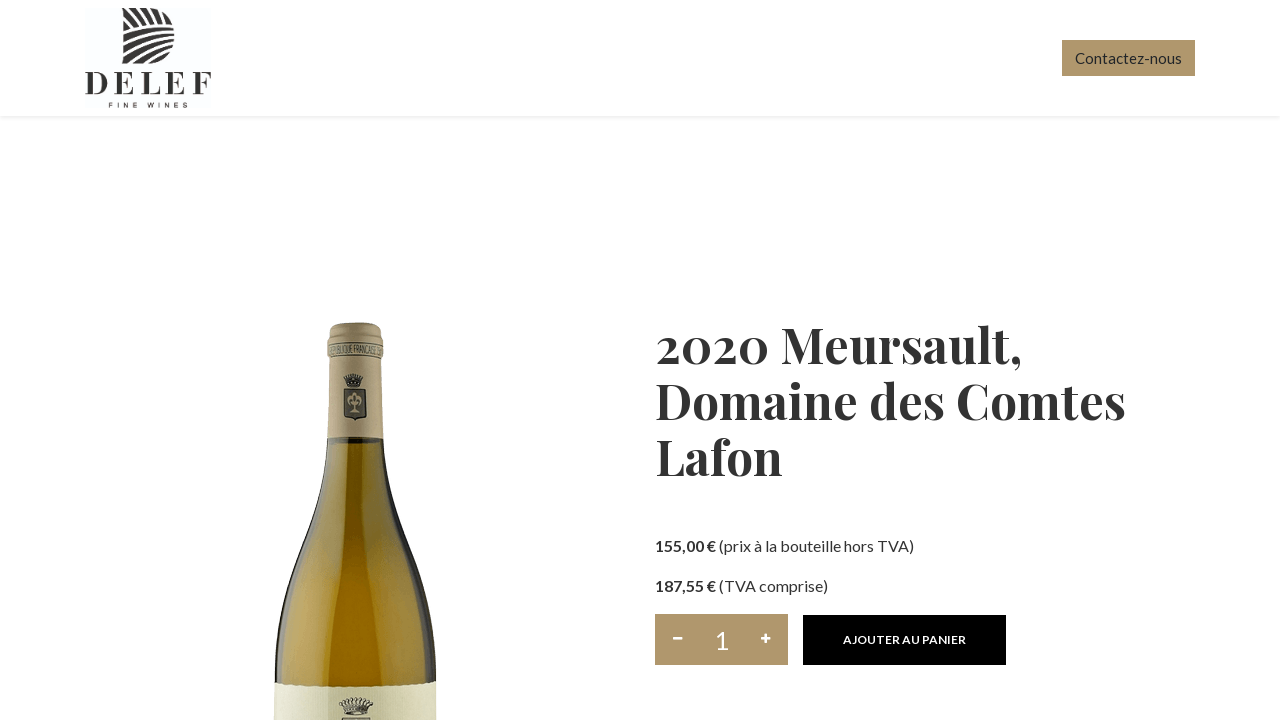

--- FILE ---
content_type: text/html; charset=utf-8
request_url: https://www.delefwine.com/shop/2020-meursault-domaine-des-comtes-lafon-15292
body_size: 12494
content:

        

    
<!DOCTYPE html>
        
        
        
<html lang="fr-BE" data-website-id="1" data-main-object="product.template(15292,)" data-add2cart-redirect="1">
    <head>
        <meta charset="utf-8"/>
        <meta http-equiv="X-UA-Compatible" content="IE=edge,chrome=1"/>
        <meta name="viewport" content="width=device-width, initial-scale=1"/>
        <meta name="generator" content="Odoo"/>
            
        <meta property="og:type" content="website"/>
        <meta property="og:title" content="2020 Meursault, Domaine des Comtes Lafon"/>
        <meta property="og:site_name" content="Delef Fine Wine"/>
        <meta property="og:url" content="https://www.delefwine.com/shop/2020-meursault-domaine-des-comtes-lafon-15292"/>
        <meta property="og:image" content="https://www.delefwine.com/web/image/product.template/15292/image_1024?unique=ab711a5"/>
        <meta property="og:description" content=""/>
            
        <meta name="twitter:card" content="summary_large_image"/>
        <meta name="twitter:title" content="2020 Meursault, Domaine des Comtes Lafon"/>
        <meta name="twitter:image" content="https://www.delefwine.com/web/image/product.template/15292/image_1024?unique=ab711a5"/>
        <meta name="twitter:description" content=""/>
        
        <link rel="canonical" href="https://www.delefwine.com/shop/2020-meursault-domaine-des-comtes-lafon-15292"/>
        
        <link rel="preconnect" href="https://fonts.gstatic.com/" crossorigin=""/>
        <title> 2020 Meursault, Domaine des Comtes Lafon | Delef Fine Wine </title>
        <link type="image/x-icon" rel="shortcut icon" href="/web/image/website/1/favicon?unique=8dac7c8"/>
        <link rel="preload" href="/web/static/src/libs/fontawesome/fonts/fontawesome-webfont.woff2?v=4.7.0" as="font" crossorigin=""/>
        <link type="text/css" rel="stylesheet" href="/web/assets/49685-9f0e51f/1/web.assets_frontend.min.css" data-asset-bundle="web.assets_frontend" data-asset-version="9f0e51f"/>
        <script id="web.layout.odooscript" type="text/javascript">
            var odoo = {
                csrf_token: "59308a68bad80a0bbec448c82da7a9e25cd4d640o1800809328",
                debug: "",
            };
        </script>
        <script type="text/javascript">
            odoo.__session_info__ = {"is_admin": false, "is_system": false, "is_website_user": true, "user_id": false, "is_frontend": true, "profile_session": null, "profile_collectors": null, "profile_params": null, "show_effect": true, "bundle_params": {"lang": "en_US", "website_id": 1}, "translationURL": "/website/translations", "cache_hashes": {"translations": "5336789e8db5e235a19ba28f69e253257bc91f0b"}, "geoip_country_code": "US", "geoip_phone_code": 1, "lang_url_code": "fr_BE"};
            if (!/(^|;\s)tz=/.test(document.cookie)) {
                const userTZ = Intl.DateTimeFormat().resolvedOptions().timeZone;
                document.cookie = `tz=${userTZ}; path=/`;
            }
        </script>
        <script defer="defer" type="text/javascript" src="/web/assets/46142-265d88f/1/web.assets_frontend_minimal.min.js" data-asset-bundle="web.assets_frontend_minimal" data-asset-version="265d88f"></script>
        <script defer="defer" type="text/javascript" data-src="/web/assets/49687-0a0caec/1/web.assets_frontend_lazy.min.js" data-asset-bundle="web.assets_frontend_lazy" data-asset-version="0a0caec"></script>
        
        
    </head>
    <body>
            
            <input type="hidden" id="style" name="style" value="style_1"/>
            <input type="hidden" id="r_year" name="r_year"/>
            <div class="modal fade" id="sh_website_modal_popup" role="dialog" data-backdrop="static" aria-hidden="true">
                <div class="modal-dialog">
                    
                    <div class="modal-content" style="background: linear-gradient(45deg, #dedede, #dedede);">
                        
                        <div class="modal-body">
                            <div>
                                    <p><div><h2 style="text-align: center; ">Bienvenue</h2><p style="text-align: center;"><font style="font-size: 18px;">Afin de vous permettre l'accès à notre site, merci de nous confirmer que vous avez plus de 18 ans.</font></p></div></p>
                            </div>
                            <div class="btn_group text-center">
                                <a class="btn no_btn" target="_blank" role="button" href="https://delef.odoo.com/sorry" style="border:1px solid #ffffff;">
                                    Non
                                </a>
                                <button class="btn yes_btn" type="button" data-bs-dismiss="modal" style="background:#b0976d;">Oui</button>
                            </div>
                                <div class="yes_msg">
                                    <div><p><br></p></div>
                                </div>
                        </div>
                    </div>
                </div>
            </div>

            <div class="modal fade" id="sh_website_modal_popup_2" role="dialog" data-backdrop="static" aria-hidden="true" style="background-image:url(&#34;data:image/png;base64,&#34;);">
                <div class="bg_overlay" style="background: linear-gradient(45deg, #dedede, #dedede);"></div>
                <div class="modal-dialog">
                    
                    <div class="modal-content">
                        
                        <div class="modal-body">
                            <div>
                                    <p><div><h2 style="text-align: center; ">Bienvenue</h2><p style="text-align: center;"><font style="font-size: 18px;">Afin de vous permettre l'accès à notre site, merci de nous confirmer que vous avez plus de 18 ans.</font></p></div></p>
                            </div>
                            <div class="row sh_input_box">
                                <div class="col">
                                    <span>Date</span>
                                    <input type="text" class="form-control" id="date" placeholder="DD"/>
                                </div>
                                <div class="col">
                                    <span>Mois</span>
                                    <input type="text" class="form-control" id="month" placeholder="MM"/>
                                </div>
                                <div class="col">
                                    <span>An</span>
                                    <input type="text" class="form-control" id="year" placeholder="AAAA"/>
                                </div>
                            </div>

                            <div id="not_eligible" class="">
                                <p>Désolé, vous n'êtes pas autorisé à visiter ce site Web.</p>
                            </div>
                            <div id="valid_date" class="">
                                <p>Veuillez saisir une date de naissance valide.</p>
                            </div>

                            <div class="check_cls">
                                <div class="input_checkbox_list">
                                    <div class="checkbox_item">
                                        <input type="checkbox" id="check1" class="input-checkbox"/>
                                        <label for="check1">
                                        </label>
                                    </div>
                                </div>
                                <div class="btn_group text-center">
                                    <a class="btn exit_btn" target="_blank" role="button" href="https://delef.odoo.com/sorry" style="border:1px solid #ffffff;">
                                        Sortir
                                    </a>
                                    <button type="button" class="btn yes_btn enter_btn" data-bs-dismiss="modal" style="background:#b0976d;">Entrer</button>
                                </div>
                            </div>
                        </div>
                    </div>
                </div>
            </div>
        <div id="wrapwrap" class="   ">
                <header id="top" data-anchor="true" data-name="Header" class="  o_no_autohide_menu o_header_fixed">
                    
                <div class="search-box">
				<div class="container">
					<div class="close-btn">
						<span class="text-primary fa fa-remove close-search"></span>
					</div>
					<a class="nav-link p-0">
						<form method="get" data-snippet="s_products_searchbar_input" class="o_wsale_products_searchbar_form o_wait_lazy_js s_wsale_products_searchbar_input" action="/shop">
							<div role="search" class="input-group">
								<input type="search" name="search" class="search-query form-control oe_search_box" data-limit="5" data-display-description="true" data-display-price="true" data-display-image="true" placeholder="Search..."/>
								<div class="input-group-append">
									<button type="submit" class="btn btn-primary oe_search_button h-100" aria-label="Search" title="Search">
										<i class="fa fa-search"></i>
									</button>
								</div>
							</div>
							<input name="order" type="hidden" class="o_wsale_search_order_by" value=""/>
						</form>
					</a>
				</div>

			</div>
    <nav data-name="Navbar" class="navbar navbar-expand-lg navbar-light o_colored_level o_cc shadow-sm">
        
            <div id="top_menu_container" class="container justify-content-start justify-content-lg-between">
                
    <a href="/" class="navbar-brand logo me-4">
            
            <span role="img" aria-label="Logo of Delef Fine Wine" title="Delef Fine Wine"><img src="/web/image/website/1/logo/Delef%20Fine%20Wine?unique=8dac7c8" class="img img-fluid" width="95" height="40" alt="Delef Fine Wine" loading="lazy"/></span>
        </a>
    
                
                <div id="top_menu_collapse" class="collapse navbar-collapse order-last order-lg-0">
    <ul id="top_menu" role="menu" class="nav navbar-nav o_menu_loading mx-auto">
        
    
    <li role="presentation" class="nav-item">
        <a role="menuitem" href="/shop" class="nav-link ">
            <span>Vins</span>
        </a>
    </li>
    <li class="nav-item dropdown  position-static">
        <a data-bs-toggle="dropdown" href="#" class="nav-link dropdown-toggle o_mega_menu_toggle">
            <span>Bordeaux</span>
        </a>
        <div data-name="Mega Menu" class="dropdown-menu o_mega_menu dropdown-menu-left"><div class="o_colored_level" style="background-color: white !important;"><section class="s_mega_menu_multi_menus py-4" data-name="Multi-Menus" data-snippet="s_mega_menu_multi_menus">
        <div class="container">
            <div class="row">
                
                
                
                
                
                    <div class="py-2 text-center col-lg-3">
                        <p style="text-align: left; "><font style="font-size: 14px;">Pauillac</font></p><p style="text-align: left; "><a href="/shop?search=&amp;attrib=&amp;attrib=55056-779&amp;attrib=&amp;attrib=" data-bs-original-title="" title="" aria-describedby="tooltip665960">Château Grand-Puy-Lacoste</a><br></p><p style="text-align: left; "><a href="/shop?search=&amp;attrib=&amp;attrib=55056-619&amp;attrib=&amp;attrib=&amp;attrib=&amp;attrib=&amp;attrib=&amp;attrib=&amp;attrib=" data-bs-original-title="" title="" aria-describedby="tooltip875135">Château Lafite-Rothschild</a><br></p><p style="text-align: left; "><a href="/shop?search=&amp;attrib=&amp;attrib=55056-877&amp;attrib=&amp;attrib=&amp;attrib=&amp;attrib=&amp;attrib=&amp;attrib=&amp;attrib=" data-bs-original-title="" title="" aria-describedby="tooltip372247">Château Lynch-Bages</a><br></p><p style="text-align: left; "><a href="/shop?search=&amp;attrib=&amp;attrib=55056-1288&amp;attrib=&amp;attrib=&amp;attrib=&amp;attrib=&amp;attrib=&amp;attrib=" data-bs-original-title="" title="" aria-describedby="tooltip28505">Château Mouton Rothschild</a><br></p><p style="text-align: left; "><a href="/shop?search=&amp;attrib=&amp;attrib=55056-1364&amp;attrib=&amp;attrib=&amp;attrib=&amp;attrib=&amp;attrib=&amp;attrib=&amp;attrib=" data-bs-original-title="" title="" aria-describedby="tooltip13643">Château Pichon Baron</a><br></p><p style="text-align: left; "><a href="/shop?search=&amp;attrib=&amp;attrib=55056-1347&amp;attrib=&amp;attrib=&amp;attrib=&amp;attrib=&amp;attrib=&amp;attrib=&amp;attrib=" data-bs-original-title="" title="" aria-describedby="tooltip779466">Château Pichon-Longueville Comtesse de Lalande</a></p><p style="text-align: left; "><a href="/shop?search=&amp;attrib=&amp;attrib=55056-1294&amp;attrib=&amp;attrib=&amp;attrib=&amp;attrib=&amp;attrib=&amp;attrib=&amp;attrib=" data-bs-original-title="" title="" aria-describedby="tooltip610895">Château Pontet-Canet</a></p>
                        </div>
                
                    <div class="py-2 text-center col-lg-3"><p style="text-align: left; "><font style="font-size: 14px;">Margaux</font></p><p style="text-align: left; "><a href="/shop?search=&amp;attrib=&amp;attrib=55056-772&amp;attrib=&amp;attrib=&amp;attrib=&amp;attrib=&amp;attrib=&amp;attrib=&amp;attrib=" data-bs-original-title="" title="" aria-describedby="tooltip564909">Château Giscours</a></p><p style="text-align: left; "><a href="/shop?search=&amp;attrib=55056-1286&amp;attrib=" data-bs-original-title="" title="" aria-describedby="tooltip669988">Château Malescot St Exupéry</a></p><p style="text-align: left; "><a href="/shop?search=&amp;attrib=&amp;attrib=55056-881&amp;attrib=&amp;attrib=&amp;attrib=&amp;attrib=&amp;attrib=&amp;attrib=&amp;attrib=" data-bs-original-title="" title="" aria-describedby="tooltip925308">Château Margaux</a></p><p style="text-align: left; "><a href="/shop?search=&amp;attrib=&amp;attrib=55056-900&amp;attrib=&amp;attrib=&amp;attrib=&amp;attrib=&amp;attrib=&amp;attrib=&amp;attrib=" data-bs-original-title="" title="" aria-describedby="tooltip645170">Château Palmer</a></p><p style="text-align: left; "><a href="/shop?search=&amp;attrib=&amp;attrib=55056-1295&amp;attrib=&amp;attrib=&amp;attrib=&amp;attrib=&amp;attrib=&amp;attrib=&amp;attrib=" data-bs-original-title="" title="" aria-describedby="tooltip168067">Château Rauzan-Ségla</a></p></div>
                
                    <div class="py-2 text-center col-lg-3"><p style="text-align: left;"><font style="font-size: 14px;">Saint Julien</font></p><p style="text-align: left;"><a href="/shop?search=&amp;attrib=&amp;attrib=55056-1299&amp;attrib=&amp;attrib=&amp;attrib=&amp;attrib=&amp;attrib=&amp;attrib=&amp;attrib=" data-bs-original-title="" title="" aria-describedby="tooltip545768">Château Branaire-Ducru</a></p><p style="text-align: left;"><a href="/shop?search=&amp;attrib=&amp;attrib=55056-568&amp;attrib=&amp;attrib=&amp;attrib=" data-bs-original-title="" title="" aria-describedby="tooltip436330">Château Beychevelle</a></p><p style="text-align: left;"><a href="/shop?search=&amp;attrib=&amp;attrib=55056-744&amp;attrib=&amp;attrib=&amp;attrib=&amp;attrib=&amp;attrib=&amp;attrib=&amp;attrib=" data-bs-original-title="" title="" aria-describedby="tooltip499077">Château Ducru-Beaucaillou</a></p><p style="text-align: left;"><a href="/shop?search=&amp;attrib=&amp;attrib=55056-784&amp;attrib=&amp;attrib=&amp;attrib=&amp;attrib=&amp;attrib=" data-bs-original-title="" title="" aria-describedby="tooltip699471">Château Gruaud Larose</a></p><p style="text-align: left;"><a href="/shop?search=&amp;attrib=&amp;attrib=55056-862&amp;attrib=&amp;attrib=&amp;attrib=" data-bs-original-title="" title="" aria-describedby="tooltip850560">Château Léoville Barton</a></p><p style="text-align: left;"><a href="/shop?search=&amp;attrib=&amp;attrib=55056-865&amp;attrib=&amp;attrib=&amp;attrib=&amp;attrib=&amp;attrib=&amp;attrib=" data-bs-original-title="" title="">Château Léoville Las Cases</a></p><p style="text-align: left;"><a href="/shop?search=&amp;attrib=&amp;attrib=55056-1285&amp;attrib=&amp;attrib=&amp;attrib=&amp;attrib=&amp;attrib=&amp;attrib=" data-bs-original-title="" title="" aria-describedby="tooltip565335">Château Léoville Poyferré</a></p><p style="text-align: left;"><a href="/shop?search=&amp;attrib=&amp;attrib=55056-962&amp;attrib=&amp;attrib=&amp;attrib=&amp;attrib=&amp;attrib=">Château Talbot</a></p></div><div class="py-2 text-center col-lg-3"><p style="text-align: left;"><font style="font-size: 14px;">Saint-Estèphe</font></p><p style="text-align: left;"><a href="/shop?search=&amp;attrib=&amp;attrib=55056-610&amp;attrib=&amp;attrib=&amp;attrib=&amp;attrib=&amp;attrib=&amp;attrib=&amp;attrib=" data-bs-original-title="" title="" aria-describedby="tooltip829992">Château Calon Ségur</a></p><p style="text-align: left;"><a href="/shop?search=&amp;attrib=&amp;attrib=55056-710&amp;attrib=&amp;attrib=&amp;attrib=&amp;attrib=&amp;attrib=&amp;attrib=&amp;attrib=" data-bs-original-title="" title="" aria-describedby="tooltip965783">Château Cos d'Estournel</a></p><p style="text-align: left;"><a href="/shop?search=&amp;attrib=&amp;attrib=55056-828&amp;attrib=&amp;attrib=&amp;attrib=&amp;attrib=&amp;attrib=&amp;attrib=&amp;attrib=" data-bs-original-title="" title="" aria-describedby="tooltip731768">Château Montrose</a></p><p style="text-align: left;"><a href="/shop?search=&amp;attrib=&amp;attrib=55056-913&amp;attrib=&amp;attrib=&amp;attrib=&amp;attrib=" data-bs-original-title="" title="" aria-describedby="tooltip853561">Château Phélan Ségur</a></p></div>
                
                    
                
            </div>
        </div>
    </section>





















<section class="s_mega_menu_multi_menus py-4" data-name="Multi-Menus" data-snippet="s_mega_menu_multi_menus"><div class="container"><div class="row"><div class="col-lg-3 py-2 text-center"><p style="text-align: left;"><font style="font-size: 14px;">Haut Médoc</font></p><p style="text-align: left;"><a href="/shop?search=&amp;attrib=&amp;attrib=55056-833&amp;attrib=&amp;attrib=&amp;attrib=&amp;attrib=&amp;attrib=&amp;attrib=" data-bs-original-title="" title="" aria-describedby="tooltip437668">Château La Lagune</a></p></div><div class="col-lg-3 py-2 text-center"><p style="text-align: left;"><font style="font-size: 14px;">Pessac-Léognan</font></p><p style="text-align: left;"><a href="/shop?search=&amp;attrib=&amp;attrib=55056-1281&amp;attrib=&amp;attrib=&amp;attrib=&amp;attrib=&amp;attrib=&amp;attrib=&amp;attrib=" data-bs-original-title="" title="" aria-describedby="tooltip552303">Château Haut-Bailly</a></p><p style="text-align: left;"><a href="/shop?search=&amp;attrib=55056-794" data-bs-original-title="" title="" aria-describedby="tooltip696822">Château Haut-Brion</a></p><p style="text-align: left;"><a href="/shop?search=&amp;attrib=&amp;attrib=55056-901&amp;attrib=&amp;attrib=&amp;attrib=&amp;attrib=&amp;attrib=&amp;attrib=&amp;attrib=" data-bs-original-title="" title="" aria-describedby="tooltip212125">Château Pape Clément</a></p><p style="text-align: left;"><a href="/shop?search=&amp;attrib=&amp;attrib=55056-1150&amp;attrib=&amp;attrib=&amp;attrib=&amp;attrib=&amp;attrib=&amp;attrib=&amp;attrib=" data-bs-original-title="" title="" aria-describedby="tooltip54553">Château Smith Haut Lafitte</a></p><p style="text-align: left;"><a href="/shop?search=&amp;attrib=&amp;attrib=55056-736&amp;attrib=&amp;attrib=&amp;attrib=&amp;attrib=&amp;attrib=&amp;attrib=" data-bs-original-title="" title="" aria-describedby="tooltip735872">Domaine de Chevalier</a></p></div><div class="col-lg-3 py-2 text-center"><p style="text-align: left;"><font style="font-size: 14px;">Saint-Emilion</font></p><p style="text-align: left;"><a href="/shop?search=&amp;attrib=&amp;attrib=55056-1372&amp;attrib=&amp;attrib=&amp;attrib=&amp;attrib=&amp;attrib=&amp;attrib=" data-bs-original-title="" title="" aria-describedby="tooltip938212">Château Angélus</a></p><p style="text-align: left;"><a href="/shop?search=&amp;attrib=&amp;attrib=55056-666&amp;attrib=&amp;attrib=&amp;attrib=&amp;attrib=&amp;attrib=&amp;attrib=&amp;attrib=" data-bs-original-title="" title="" aria-describedby="tooltip862695">Château Cheval Blanc</a></p><p style="text-align: left;"><a href="/shop?search=&amp;attrib=&amp;attrib=55056-756&amp;attrib=&amp;attrib=&amp;attrib=&amp;attrib=&amp;attrib=&amp;attrib=&amp;attrib=" data-bs-original-title="" title="" aria-describedby="tooltip648126">Château Figeac</a></p><p style="text-align: left;"><a href="/shop?search=&amp;attrib=&amp;attrib=55056-831&amp;attrib=&amp;attrib=&amp;attrib=&amp;attrib=&amp;attrib=&amp;attrib=&amp;attrib=" data-bs-original-title="" title="" aria-describedby="tooltip46489">Château La Gaffelière</a></p><p style="text-align: left;"><a href="/shop?search=&amp;attrib=&amp;attrib=55056-902&amp;attrib=&amp;attrib=&amp;attrib=&amp;attrib=&amp;attrib=&amp;attrib=&amp;attrib=" data-bs-original-title="" title="" aria-describedby="tooltip486243">Château Pavie</a></p><p style="text-align: left;"><a href="/shop?search=&amp;attrib=&amp;attrib=55056-968&amp;attrib=&amp;attrib=&amp;attrib=&amp;attrib=&amp;attrib=&amp;attrib=&amp;attrib=" data-bs-original-title="" title="" aria-describedby="tooltip304331">Château Troplong Mondot</a></p><p style="text-align: left;"><a href="/shop?search=&amp;attrib=&amp;attrib=55056-663&amp;attrib=&amp;attrib=&amp;attrib=&amp;attrib=&amp;attrib=&amp;attrib=&amp;attrib=" data-bs-original-title="" title="" aria-describedby="tooltip727090">Château Chérubin</a></p></div><div class="col-lg-3 py-2 text-center"><p style="text-align: left;"><font style="font-size: 14px;">Pomerol</font></p><p style="text-align: left;"><a href="/shop?search=&amp;attrib=&amp;attrib=55056-1419&amp;attrib=&amp;attrib=&amp;attrib=&amp;attrib=&amp;attrib=&amp;attrib=&amp;attrib=" data-bs-original-title="" title="" aria-describedby="tooltip391954">Château Clinet</a></p><p style="text-align: left;"><a href="/shop?search=&amp;attrib=&amp;attrib=55056-766&amp;attrib=&amp;attrib=&amp;attrib=&amp;attrib=&amp;attrib=&amp;attrib=" data-bs-original-title="" title="" aria-describedby="tooltip38249">Château Gazin</a></p><p style="text-align: left;"><a href="/shop?search=&amp;attrib=&amp;attrib=55056-814&amp;attrib=&amp;attrib=&amp;attrib=" data-bs-original-title="" title="" aria-describedby="tooltip344786">Château l'Evangile</a></p><p style="text-align: left;"><a href="/shop?search=&amp;attrib=&amp;attrib=55056-824&amp;attrib=&amp;attrib=&amp;attrib=&amp;attrib=&amp;attrib=&amp;attrib=" data-bs-original-title="" title="" aria-describedby="tooltip121032">Château La Conseillante</a></p><p style="text-align: left;"><a href="/shop?search=&amp;attrib=55056-782&amp;attrib=">Vieux Château Certan</a></p></div></div></div></section></div></div>
    </li>
    <li class="nav-item dropdown  position-static">
        <a data-bs-toggle="dropdown" href="#" class="nav-link dropdown-toggle o_mega_menu_toggle">
            <span>Bourgogne</span>
        </a>
        <div data-name="Mega Menu" class="dropdown-menu o_mega_menu dropdown-menu-left o_no_parent_editor dropdown-menu-start o_mega_menu_container_size"><section class="s_mega_menu_multi_menus py-4 o_colored_level" data-name="Multi-Menus" style="background-color: white !important; background-image: none;" data-snippet="s_mega_menu_multi_menus">
        <div class="container">
            <div class="row">
                
                
                
                
                
                    <div class="py-2 text-center col-lg-6 o_colored_level"><p style="text-align: left; "><font style="font-size: 14px;">Domaines en direct de la propriété:</font></p><p style="text-align: left;">Maison Leroy</p><p style="text-align: left;">Domaine Leroy</p><p style="text-align: left;">Domaine d'Auvenay</p><p style="text-align: left;">Domaine Cécile Tremblay</p><p style="text-align: left;">Domaine F. Coche</p><p style="text-align: left;"><br></p></div><div class="py-2 text-center col-lg-6 o_colored_level"><h4></h4><p style='font-family: "Odoo Unicode Support Noto", Lato; font-size: 12px; text-align: left;'><font style="font-size: 14px;">Appellations</font></p><p style='font-family: "Odoo Unicode Support Noto", Lato; font-size: 12px; text-align: left;'><a href="/shop?search=&amp;attrib=55051-1342&amp;attrib=&amp;attrib=&amp;attrib=&amp;attrib=" data-bs-original-title="" title="" aria-describedby="tooltip42437">Côte de Beaune</a></p><p style='font-family: "Odoo Unicode Support Noto", Lato; font-size: 12px; text-align: left;'><a href="/shop?search=&amp;attrib=55051-1310&amp;attrib=&amp;attrib=&amp;attrib=&amp;attrib=" data-bs-original-title="" title="" aria-describedby="tooltip549880">Chablis</a></p><p style='font-family: "Odoo Unicode Support Noto", Lato; font-size: 12px; text-align: left;'><a href="/shop?search=&amp;attrib=55051-1362&amp;attrib=&amp;attrib=&amp;attrib=&amp;attrib=&amp;attrib=&amp;attrib=" data-bs-original-title="" title="" aria-describedby="tooltip335249">Chassagne-Montrachet</a><br></p><p style='font-family: "Odoo Unicode Support Noto", Lato; font-size: 12px; text-align: left;'>Corton</p><p style='font-family: "Odoo Unicode Support Noto", Lato; font-size: 12px; text-align: left;'><a href="/shop?search=&amp;attrib=55051-1326&amp;attrib=&amp;attrib=&amp;attrib=&amp;attrib=&amp;attrib=&amp;attrib=&amp;attrib=&amp;attrib=&amp;attrib=" data-bs-original-title="" title="" aria-describedby="tooltip40064">Corton-Charlemagne</a></p><p style='font-family: "Odoo Unicode Support Noto", Lato; font-size: 12px; text-align: left;'><a href="/shop?search=&amp;attrib=55051-1325&amp;attrib=&amp;attrib=&amp;attrib=&amp;attrib=&amp;attrib=" data-bs-original-title="" title="" aria-describedby="tooltip539705">Gevrey-Chambertin</a></p><p style='font-family: "Odoo Unicode Support Noto", Lato; font-size: 12px; text-align: left;'><a href="/shop?search=&amp;attrib=55051-1240&amp;attrib=&amp;attrib=&amp;attrib=&amp;attrib=&amp;attrib=&amp;attrib=" data-bs-original-title="" title="" aria-describedby="tooltip350550">Puligny-Montrachet</a></p><p style='font-family: "Odoo Unicode Support Noto", Lato; font-size: 12px; text-align: left;'>Pouilly-Fuissé</p><p style='font-family: "Odoo Unicode Support Noto", Lato; font-size: 12px; text-align: left;'><a href="/shop?search=&amp;attrib=55051-1226&amp;attrib=&amp;attrib=&amp;attrib=&amp;attrib=&amp;attrib=&amp;attrib=" data-bs-original-title="" title="" aria-describedby="tooltip487612">Meursault</a></p><p style='font-family: "Odoo Unicode Support Noto", Lato; font-size: 12px; text-align: left;'><a href="/shop?search=&amp;attrib=55051-1275&amp;attrib=&amp;attrib=&amp;attrib=&amp;attrib=&amp;attrib=&amp;attrib=&amp;attrib=" data-bs-original-title="" title="" aria-describedby="tooltip950799">Nuits-Saint-Georges</a></p><p style='font-family: "Odoo Unicode Support Noto", Lato; font-size: 12px; text-align: left;'><a href="/shop?search=&amp;attrib=55051-1277&amp;attrib=&amp;attrib=&amp;attrib=&amp;attrib=&amp;attrib=&amp;attrib=&amp;attrib=" data-bs-original-title="" title="" aria-describedby="tooltip451343">Vosne-Romanée</a></p></div></div>
        </div>
    </section></div>
    </li>
    <li role="presentation" class="nav-item">
        <a role="menuitem" href="https://www.delefwine.com/shop?search=&amp;order=&amp;attrib=55066-1228&amp;attrib=55059-1764#" class="nav-link ">
            <span>Primeurs 2024</span>
        </a>
    </li>
        
            <li class="nav-item mx-lg-3 divider d-none"></li> 
            <li class="o_wsale_my_cart align-self-md-start d-none nav-item mx-lg-3">
                <a href="/shop/cart" class="nav-link">
                    <i class="fa fa-shopping-cart"></i>
                    <sup class="my_cart_quantity badge text-bg-primary" data-order-id="">0</sup>
                </a>
            </li>
        
        
            <li class="o_wsale_my_wish d-none nav-item me-lg-3 o_wsale_my_wish_hide_empty">
                <a href="/shop/wishlist" class="nav-link">
                    <i class="fa fa-1x fa-heart"></i>
                    <sup class="my_wish_quantity o_animate_blink badge text-bg-primary">0</sup>
                </a>
            </li>
        
                        
            <li class="nav-item ms-lg-auto o_no_autohide_item">
                <a href="/web/login" class="nav-link fw-bold">Se connecter</a>
            </li>
                        
        
        
                    
    </ul>

                    
                </div>
                
        <div class="oe_structure oe_structure_solo ms-lg-4">
            <section class="s_text_block" data-snippet="s_text_block" data-name="Text">
                <div class="container">
                    <a href="/contactus" class="btn btn-primary btn_cta">Contactez-nous</a>
                </div>
            </section>
        </div>
                
    <button type="button" data-bs-toggle="collapse" data-bs-target="#top_menu_collapse" class="navbar-toggler ms-auto">
        <span class="navbar-toggler-icon o_not_editable"></span>
    </button>
            </div>
        
    </nav>
    
        </header>
                <main>
                    
            <div itemscope="itemscope" itemtype="http://schema.org/Product" id="wrap" class="js_sale o_wsale_product_page ecom-zoomable zoomodoo-next ecom-zoomable zoomodoo-next wineshop_product_page pt152 pb152" data-ecom-zoom-click="1" data-ecom-zoom-auto="1">
                <div class="oe_structure oe_empty oe_structure_not_nearest" id="oe_structure_website_sale_product_1" data-editor-message="DÉPOSEZ DES BLOCS DE CONSTRUCTION ICI POUR LES RENDRE DISPONIBLES POUR TOUS LES PRODUITS"></div>
                <section id="product_detail" class="container py-4 oe_website_sale " data-view-track="1" data-product-tracking-info="{&#34;item_id&#34;: 14221, &#34;item_name&#34;: &#34;2020 Meursault, Domaine des Comtes Lafon&#34;, &#34;item_category&#34;: &#34;All&#34;, &#34;currency&#34;: &#34;EUR&#34;, &#34;price&#34;: 155.0}">
                    <div class="row align-items-center d-none">
                        <div class="col-lg-6 d-flex align-items-center">
                            <div class="d-flex justify-content-between w-100">
    <form method="get" class="o_searchbar_form o_wait_lazy_js s_searchbar_input o_wsale_products_searchbar_form me-auto flex-grow-1 mb-2 mb-lg-0" action="/shop/category/vin-de-france-bourgogne-182?category=182" data-snippet="s_searchbar_input">
            <div role="search" class="input-group me-sm-2">
        <input type="search" name="search" class="search-query form-control oe_search_box border-0 text-bg-light" placeholder="Recherche…" data-search-type="products" data-limit="5" data-display-image="true" data-display-description="true" data-display-extra-link="true" data-display-detail="true" data-order-by="name asc"/>
        <button type="submit" aria-label="Rechercher" title="Rechercher" class="btn oe_search_button btn btn-light">
            <i class="oi oi-search"></i>
        </button>
    </div>

            <input name="order" type="hidden" class="o_search_order_by" value="name asc"/>
            
        
        </form>
        <div class="o_pricelist_dropdown dropdown d-none">

            <a role="button" href="#" data-bs-toggle="dropdown" class="dropdown-toggle btn btn-light">
                Liste de prix publique
            </a>
            <div class="dropdown-menu" role="menu">
                    <a role="menuitem" class="dropdown-item" href="/shop/change_pricelist/1">
                        <span class="switcher_pricelist" data-pl_id="1">Liste de prix publique</span>
                    </a>
            </div>
        </div>
                            </div>
                        </div>
                        <div class="col-lg-6 d-flex align-items-center">
                            <ol class="breadcrumb p-0 mb-2 m-lg-0">
                                <li class="breadcrumb-item o_not_editable">
                                    <a href="/shop">Tous les produits</a>
                                </li>
                                
                                <li class="breadcrumb-item active">
                                    <span>2020 Meursault, Domaine des Comtes Lafon</span>
                                </li>
                            </ol>
                        </div>
                    </div>
                    <div class="row" id="product_detail_main" data-name="Product Page" data-image_width="50_pc" data-image_layout="carousel">
                        <div class="col-lg-6 mt-lg-4 o_wsale_product_images position-relative">
        <div id="o-carousel-product" class="carousel slide position-sticky mb-3 overflow-hidden" data-bs-ride="carousel" data-bs-interval="0" data-name="Carrousel de produits">
            <div class="o_carousel_product_outer carousel-outer position-relative flex-grow-1">
                <div class="carousel-inner h-100">
                        <div class="carousel-item h-100 active">
        <div class="d-flex align-items-center justify-content-center h-100 oe_unmovable"><img src="/web/image/product.product/14221/image_1024/2020%20Meursault%2C%20Domaine%20des%20Comtes%20Lafon?unique=ab711a5" class="img img-fluid oe_unmovable product_detail_img mh-100" alt="2020 Meursault, Domaine des Comtes Lafon" loading="lazy"/></div>
                        </div>
                </div>
            </div>
        <div class="o_carousel_product_indicators pt-2 overflow-hidden">
        </div>
        </div>
                        </div>
                        <div id="product_details" class="col-lg-6 mt-md-4">
                            <h1 itemprop="name">2020 Meursault, Domaine des Comtes Lafon</h1>
			<p class="product-description"></p>
                            <span itemprop="url" style="display:none;">https://www.delefwine.com/shop/2020-meursault-domaine-des-comtes-lafon-15292</span>
                            <span itemprop="image" style="display:none;">https://www.delefwine.com/web/image/product.template/15292/image_1920?unique=ab711a5</span>
                            <p class="text-muted my-2" placeholder="Une brève description qui apparaîtra également sur les documents."></p>
                            <form action="/shop/cart/update" method="POST">
                                <input type="hidden" name="csrf_token" value="59308a68bad80a0bbec448c82da7a9e25cd4d640o1800809328"/>
                                <div class="js_product js_main_product mb-3">
                                    <div>

			<p class="oe_price_h4 css_editable_mode_hidden product_page_ht">
				<b><span><span class="oe_currency_value">155,00</span> €</span></b>
				(prix à la bouteille hors TVA)
			</p>

			<p class="oe_price_h4 css_editable_mode_hidden product_page_ttc">

				<b><span><span class="oe_currency_value">187,55</span> €</span></b> (TVA comprise)
			</p>

    	<div id="product_unavailable" class="d-none">
            <h3 class="fst-italic">Coming soon !!!</h3>
        </div>
                                    </div>
                                    
                <ul class="d-none js_add_cart_variants mb-0" data-attribute_exclusions="{&#34;exclusions&#34;: {&#34;65048&#34;: [], &#34;65041&#34;: [], &#34;65039&#34;: [], &#34;65040&#34;: [], &#34;65049&#34;: [], &#34;65046&#34;: [], &#34;65047&#34;: [], &#34;65044&#34;: [], &#34;65045&#34;: []}, &#34;archived_combinations&#34;: [], &#34;parent_exclusions&#34;: {}, &#34;parent_combination&#34;: [], &#34;parent_product_name&#34;: null, &#34;mapped_attribute_names&#34;: {&#34;65048&#34;: &#34;Appellation: Meursault&#34;, &#34;65041&#34;: &#34;Domaine: Domaine des Comtes Lafon&#34;, &#34;65039&#34;: &#34;Contenant: 75 cl&#34;, &#34;65040&#34;: &#34;Couleur: Blanc&#34;, &#34;65049&#34;: &#34;Mill\u00e9sime: 2020&#34;, &#34;65046&#34;: &#34;Caissage: Bouteille 0,75cl&#34;, &#34;65047&#34;: &#34;Degr\u00e9 d&#39;alcool: NC&#34;, &#34;65044&#34;: &#34;Origine: France&#34;, &#34;65045&#34;: &#34;R\u00e9gion: Bourgogne&#34;}}"></ul>
                <input type="hidden" class="product_template_id" value="15292"/>
                <input type="hidden" class="product_id" name="product_id" value="14221"/>
        <p class="css_not_available_msg alert alert-warning">Cette combinaison n'existe pas.</p>
                                    <div id="o_wsale_cta_wrapper" class="d-flex flex-wrap align-items-center">
        <div contenteditable="false" class="css_quantity input-group d-inline-flex me-2 mb-2 align-middle input-group-lg">
            <a class="btn btn-link js_add_cart_json" aria-label="Supprimer" title="Supprimer" href="#">
                <i class="fa fa-minus"></i>
            </a>
            <input type="text" class="form-control quantity text-center" data-min="1" name="add_qty" value="1"/>
            <a class="btn btn-link float_left js_add_cart_json" aria-label="Ajouter" title="Ajouter" href="#">
                <i class="fa fa-plus"></i>
            </a>
        </div>
                                        <div id="add_to_cart_wrap" class="d-inline-flex align-items-center mb-2 me-auto">
                                            <a data-animation-selector=".o_wsale_product_images" role="button" id="add_to_cart" href="#" class="btn btn-primary js_check_product a-submit flex-grow-1 btn-lg">
                                                <i class="fa fa-shopping-cart me-2"></i>
                                                <span style="font-weight: bold">AJOUTER AU PANIER</span>
                                            </a>
                                        </div>
			<div class="wishlist-compare w-100">
            	<div class="wishlist d-inline-block">
			    </div>
			    <div class="compare d-inline-block">
			    </div>
            </div>
			<div class="product_info_list d-flex">
				<p>
					<span class="sku-title">SKU: </span>
					<span class="sku-name">
							<span>N/A</span>
					</span>
				</p>
					<div class="wineshop_categ">
						<p>
							<span class="categ-title">Category: </span>
								<a href="/shop/category/vin-de-france-bourgogne-bourgogne-blanc-152">
				            		<span class="categ-name">
				            			Bourgogne Blanc
				            		</span>
				            	</a>
			            		<span>, </span>
						</p>
					</div>
			</div>
                                        <div id="product_option_block" class="d-flex flex-wrap w-100">
            
                <button type="button" role="button" class="btn btn-link px-0 pe-3 o_add_wishlist_dyn" data-action="o_wishlist" title="Ajouter à la liste de souhaits" data-product-template-id="15292" data-product-product-id="14221"><i class="fa fa-heart-o me-2" role="img" aria-label="Add to wishlist"></i>Ajouter à la liste de souhaits</button>
            </div>
                                    </div>
            <button type="button" role="button" class="d-none d-md-block btn btn-link px-0 o_add_compare_dyn" aria-label="Comparer" data-action="o_comparelist" data-product-product-id="14221">
                    <span class="fa fa-exchange me-2"></span>Comparer
            </button>
      <div class="availability_messages o_not_editable"></div>
                                    <div id="contact_us_wrapper" class="d-none oe_structure oe_structure_solo ">
                                        <section class="s_text_block" data-snippet="s_text_block" data-name="Text">
                                            <div class="container">
                                                <a class="btn btn-primary btn_cta" href="/contactus">Contactez-nous
                                                </a>
                                            </div>
                                        </section>
                                    </div>
                                </div>
                            </form>
                            <div id="o_product_terms_and_share" class="d-flex justify-content-between flex-column flex-md-row align-items-md-end mb-3">
            <p class="text-muted mb-0">
                <a href="/terms" class="text-muted"><u>Conditions générales</u></a><br/>
                Garantie satisfait ou remboursé de 30 jours<br/>
Expédition : 2-3 jours ouvrables
            </p>
            <div class="h4 mt-3 mb-0 d-flex justify-content-md-end flex-shrink-0" contenteditable="false">
    <div data-snippet="s_share" class="s_share text-start text-lg-end">
        <a href="https://www.facebook.com/sharer/sharer.php?u={url}" target="_blank" class="s_share_facebook mx-1 my-0">
            <i class="fa fa-facebook "></i>
        </a>
        <a href="https://twitter.com/intent/tweet?text={title}&amp;url={url}" target="_blank" class="s_share_twitter mx-1 my-0">
            <i class="fa fa-twitter "></i>
        </a>
        <a href="https://pinterest.com/pin/create/button/?url={url}&amp;media={media}&amp;description={title}" target="_blank" class="s_share_pinterest mx-1 my-0">
            <i class="fa fa-pinterest "></i>
        </a>
        <a href="mailto:?body={url}&amp;subject={title}" class="s_share_email mx-1 my-0">
            <i class="fa fa-envelope "></i>
        </a>
    </div>
            </div>
                            </div>
          <input id="wsale_user_email" type="hidden" value=""/>
                        </div>
                    </div>
                </section>
                <div class="col-lg-12 col-md-12 pt48 pb48 product_tabs">
                    <div class="container">
                        <div class="main-tab">
                            <ul class="nav nav-tabs card-header-tabs" role="tablist" id="product_detail_tabs">
										<li class="nav-item" priority="1">
											<a class="nav-link" id="nav-home-tab2" data-bs-toggle="tab" href="#nav-home2" role="tab" aria-controls="nav-home2" aria-selected="false">
												Specification
											</a>
										</li>
                                
                                
                            </ul>
                        </div>
                        <div class="card-body tab-content product-tab mt32">
                            <div class="tab-pane fade active show" id="nav-home1" role="tabpanel" aria-labelledby="nav-home-tab1">
                                
            <div class="oe_structure oe_structure_solo oe_unremovable oe_unmovable" id="oe_structure_website_sale_recommended_products">
                <section data-snippet="s_dynamic_snippet_products" class="oe_unmovable oe_unremovable s_dynamic_snippet_products o_wsale_alternative_products s_dynamic pt32 pb32 o_colored_level s_product_product_borderless_1 d-none" data-name="Alternative Products" style="background-image: none;" data-template-key="website_sale.dynamic_filter_template_product_product_borderless_1" data-product-category-id="all" data-number-of-elements="4" data-number-of-elements-small-devices="1" data-number-of-records="16" data-carousel-interval="5000" data-bs-original-title="" title="" data-filter-id="10">
                    <div class="container o_not_editable">
                        <div class="css_non_editable_mode_hidden">
                            <div class="missing_option_warning alert alert-info rounded-0 fade show d-none d-print-none o_default_snippet_text">
                                Votre snippet dynamique sera affiché ici...
                                Ce message s'affiche parce que vous n'avez pas défini le filtre et le modèle à utiliser.
                            </div>
                        </div>
                        <div class="dynamic_snippet_template"></div>
                    </div>
                </section>
            </div>
                <section class="pt32 pb32" id="product_full_spec">
                    <div class="container">
                        <div class="d-flex justify-content-between align-items-center mb-4">
                            <h3 class="m-0">Spécifications</h3>
                        </div>
                        <div id="product_specifications">
                            <div class="row">
                                    <div class="col-lg-6">
                                        <table class="table">
                                            
                                            <tr>
                                                <td class="w-25"><span>Appellation</span></td>
                                                <td class="w-75 text-muted">
                                                        <span>Meursault</span>
                                                </td>
                                            </tr><tr>
                                                <td class="w-25"><span>Domaine</span></td>
                                                <td class="w-75 text-muted">
                                                        <span>Domaine des Comtes Lafon</span>
                                                </td>
                                            </tr><tr>
                                                <td class="w-25"><span>Contenant</span></td>
                                                <td class="w-75 text-muted">
                                                        <span>75 cl</span>
                                                </td>
                                            </tr><tr>
                                                <td class="w-25"><span>Couleur</span></td>
                                                <td class="w-75 text-muted">
                                                        <span>Blanc</span>
                                                </td>
                                            </tr><tr>
                                                <td class="w-25"><span>Millésime</span></td>
                                                <td class="w-75 text-muted">
                                                        <span>2020</span>
                                                </td>
                                            </tr><tr>
                                                <td class="w-25"><span>Caissage</span></td>
                                                <td class="w-75 text-muted">
                                                        <span>Bouteille 0,75cl</span>
                                                </td>
                                            </tr><tr>
                                                <td class="w-25"><span>Degré d&#39;alcool</span></td>
                                                <td class="w-75 text-muted">
                                                        <span>NC</span>
                                                </td>
                                            </tr><tr>
                                                <td class="w-25"><span>Origine</span></td>
                                                <td class="w-75 text-muted">
                                                        <span>France</span>
                                                </td>
                                            </tr><tr>
                                                <td class="w-25"><span>Région</span></td>
                                                <td class="w-75 text-muted">
                                                        <span>Bourgogne</span>
                                                </td>
                                            </tr>
                                        </table>
                                    </div>
                            </div>
                        </div>
                    </div>
                </section>
                            </div>
                            	<div class="tab-pane fade" id="nav-home2" role="tabpanel" aria-labelledby="nav-home-tab2">
                                <section class="container" id="product_full_spec">
					                    <h3 class="text-center mb32 d-none">Specifications for 2020 Meursault, Domaine des Comtes Lafon</h3>
					                    <div class="row">
					                        <div class="col-lg-12" id="product_specifications">
					                            <table class="table table-striped table-sm table-hover">
					                                    
					                                    <tr class="collapse show o_ws_category_0">
					                                        <td><span>Appellation</span></td>
					                                        <td>
					                                                <span>Meursault</span>
					                                        </td>
					                                    </tr><tr class="collapse show o_ws_category_0">
					                                        <td><span>Domaine</span></td>
					                                        <td>
					                                                <span>Domaine des Comtes Lafon</span>
					                                        </td>
					                                    </tr><tr class="collapse show o_ws_category_0">
					                                        <td><span>Contenant</span></td>
					                                        <td>
					                                                <span>75 cl</span>
					                                        </td>
					                                    </tr><tr class="collapse show o_ws_category_0">
					                                        <td><span>Couleur</span></td>
					                                        <td>
					                                                <span>Blanc</span>
					                                        </td>
					                                    </tr><tr class="collapse show o_ws_category_0">
					                                        <td><span>Millésime</span></td>
					                                        <td>
					                                                <span>2020</span>
					                                        </td>
					                                    </tr><tr class="collapse show o_ws_category_0">
					                                        <td><span>Caissage</span></td>
					                                        <td>
					                                                <span>Bouteille 0,75cl</span>
					                                        </td>
					                                    </tr><tr class="collapse show o_ws_category_0">
					                                        <td><span>Degré d&#39;alcool</span></td>
					                                        <td>
					                                                <span>NC</span>
					                                        </td>
					                                    </tr><tr class="collapse show o_ws_category_0">
					                                        <td><span>Origine</span></td>
					                                        <td>
					                                                <span>France</span>
					                                        </td>
					                                    </tr><tr class="collapse show o_ws_category_0">
					                                        <td><span>Région</span></td>
					                                        <td>
					                                                <span>Bourgogne</span>
					                                        </td>
					                                    </tr>
					                            </table>
					                        </div>
					                    </div>
					            </section>
                            </div>
                        </div>
                    </div>
                </div>
                
                <div class="oe_structure oe_empty oe_structure_not_nearest mt16" id="oe_structure_website_sale_product_2" data-editor-message="DÉPOSEZ DES BLOCS DE CONSTRUCTION ICI POUR LES RENDRE DISPONIBLES POUR TOUS LES PRODUITS"></div>
            </div>
        
                </main>
                <footer id="bottom" data-anchor="true" data-name="Footer" class="o_footer o_colored_level o_cc ">
                    <div id="footer" class="oe_structure oe_structure_solo">
      <section class="s_text_block pb8 pt40" data-name="Text block" data-snippet="s_text_block">
        <div class="container">
          <div class="row">
            <div class="col-lg-4">
              <h5>Nos produits &amp; Services</h5>
              <ul class="list-unstyled">
                <li>
                  <a href="/" data-bs-original-title="" title="" aria-describedby="tooltip703973">Accueil</a>
                  <br/>
                  <a href="/shop">Boutique</a>
                </li>
                <li>
                  <a href="/services">Services</a>
                </li>
                <li>
                  <a href="/we-buy-your-wines">Nous achetons vos vins</a>
                </li>
              </ul>
            </div>
            <div class="col-lg-4" id="connect">
              <h5>Rejoignez-nous</h5>
              <ul class="list-unstyled">
                <li>
                  <a href="/contactus" data-bs-original-title="" title="" aria-describedby="tooltip152104">Contactez-nous</a>
                </li>
                <li><i class="fa fa-phone" data-bs-original-title="" title="" aria-describedby="tooltip506063"></i><span class="o_force_ltr">+32 2 660 90 57</span><br/><span class="fa fa-phone" data-bs-original-title="" title="" aria-describedby="tooltip506063" style="font-size: 14px;"></span>&nbsp;+32 472 51 21 18</li>
                <li>
                  <i class="fa fa-envelope"></i>
                  <span>info@delefwine.com</span>
                </li>
              </ul>
              <p> </p>
            </div>
            <div class="col-lg-4">
              <h5>Informations</h5>
              <ul class="list-unstyled">
                <li>
                  <a href="#" data-bs-original-title="" title="" aria-describedby="tooltip376886">&nbsp;</a>
                  <br/>
                  <a href="/privacy" data-bs-original-title="" title="" aria-describedby="tooltip537007">Vie privée</a>
                </li>
                <li>
                  <a href="/cgv">Conditions générales</a>
                </li>
              </ul>
            </div>
          </div>
        </div>
      </section>
    </div>
  <div class="o_footer_copyright o_colored_level o_cc" data-name="Copyright">
                        <div class="container py-3">
                            <div class="row">
                                <div class="col-sm text-center text-sm-start text-muted">
                                    <span class="o_footer_copyright_name me-2">Copyright &copy; Nom de l'entreprise</span>
        
            <div class="js_language_selector  dropup d-print-none">
                <button type="button" data-bs-toggle="dropdown" aria-haspopup="true" aria-expanded="true" class="btn btn-sm btn-outline-secondary border-0 dropdown-toggle ">
    <img class="o_lang_flag" src="/base/static/img/country_flags/be.png?height=25" loading="lazy"/>
                    <span class="align-middle">fr_BE</span>
                </button>
                <div role="menu" class="dropdown-menu ">
                        <a href="/nl_BE/shop/2020-meursault-domaine-des-comtes-lafon-15292" class="dropdown-item js_change_lang " data-url_code="nl_BE">
    <img class="o_lang_flag" src="/base/static/img/country_flags/be.png?height=25" loading="lazy"/>
                            <span>nl_BE</span>
                        </a>
                        <a href="/en_GB/shop/2020-meursault-domaine-des-comtes-lafon-15292" class="dropdown-item js_change_lang " data-url_code="en_GB">
    <img class="o_lang_flag" src="/base/static/img/country_flags/gb.png?height=25" loading="lazy"/>
                            <span>en_GB</span>
                        </a>
                        <a href="/shop/2020-meursault-domaine-des-comtes-lafon-15292" class="dropdown-item js_change_lang active" data-url_code="fr_BE">
    <img class="o_lang_flag" src="/base/static/img/country_flags/be.png?height=25" loading="lazy"/>
                            <span>fr_BE</span>
                        </a>
                </div>
            </div>
        
    </div>
                                <div class="col-sm text-center text-sm-end o_not_editable">
        <div class="o_brand_promotion">
        Généré par 
            <a target="_blank" class="badge text-bg-light" href="http://www.odoo.com?utm_source=db&amp;utm_medium=website">
                <img alt="Odoo" src="/web/static/img/odoo_logo_tiny.png" width="62" height="20" style="width: auto; height: 1em; vertical-align: baseline;" loading="lazy"/>
            </a>
        - 
                    Le #1 <a target="_blank" href="http://www.odoo.com/app/ecommerce?utm_source=db&amp;utm_medium=website">Open Source eCommerce</a>
                
        </div>
                                </div>
                            </div>
                        </div>
                    </div>
                </footer>
            </div>
        
        </body>
</html>
    